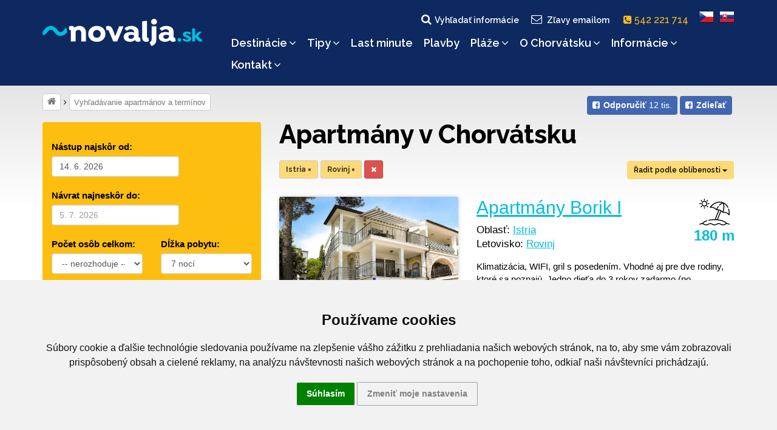

--- FILE ---
content_type: text/html; charset=UTF-8
request_url: https://www.novalja.sk/chorvatsko/vyhledane-apartmany/?date_from=15.+06.+2024&region=4693&resort=3055&rst=true
body_size: 10486
content:
<!DOCTYPE html>
<html lang="sk">
<head>
    <meta charset="utf-8"/>
    <meta name="viewport" content="width=device-width, initial-scale=1"/>
    <meta name="description" content=""/>
    <meta name="author" content="Cestovní kancelář Novalja s.r.o."/>
    <meta name="publisher" content=""/>
    <meta name="keywords" content="Chorvátsko, dovolenka Chorvátsko, dovolenky Chorvátsko, Chorvátsko dovolenka, Chorvatsko, dovolenky Chorvatsko"/>
    <meta name="robots" content="index,follow,snippet,archive"/>
    <meta name="geo.country" content="CZ"/>
    <meta name="google-site-verification" content="Ki3XSiWJMWW7B4c-M8OHra_NmwCavQvIf9wT5JmLMJ4"/>
    <meta property="og:site_name" content="www.novalja.sk"/>
    <meta property="og:title" content="Vyhľadávanie apartmánov a termínov - Dovolenka Chorvátsko"/>
    <meta property="og:url" content="https://www.novalja.sk/chorvatsko/vyhledane-apartmany/"/>
    <meta property="og:image" content="https://www.novalja.sk/data/images/0515/img25726.jpg"/>
    <meta property="og:description" content=""/>
    <link rel="shortcut icon" href="/favicon.ico">
    <link rel="manifest" href="/assets/icons/manifest.json">
    <meta name="mobile-web-app-capable" content="yes">
    <meta name="theme-color" content="#fff">
    <meta name="application-name">
    <link rel="apple-touch-icon" sizes="57x57" href="/assets/icons/apple-touch-icon-57x57.png">
    <link rel="apple-touch-icon" sizes="60x60" href="/assets/icons/apple-touch-icon-60x60.png">
    <link rel="apple-touch-icon" sizes="72x72" href="/assets/icons/apple-touch-icon-72x72.png">
    <link rel="apple-touch-icon" sizes="76x76" href="/assets/icons/apple-touch-icon-76x76.png">
    <link rel="apple-touch-icon" sizes="114x114" href="/assets/icons/apple-touch-icon-114x114.png">
    <link rel="apple-touch-icon" sizes="120x120" href="/assets/icons/apple-touch-icon-120x120.png">
    <link rel="apple-touch-icon" sizes="144x144" href="/assets/icons/apple-touch-icon-144x144.png">
    <link rel="apple-touch-icon" sizes="152x152" href="/assets/icons/apple-touch-icon-152x152.png">
    <link rel="apple-touch-icon" sizes="167x167" href="/assets/icons/apple-touch-icon-167x167.png">
    <link rel="apple-touch-icon" sizes="180x180" href="/assets/icons/apple-touch-icon-180x180.png">
    <link rel="apple-touch-icon" sizes="1024x1024" href="/assets/icons/apple-touch-icon-1024x1024.png">
    <meta name="apple-mobile-web-app-capable" content="yes">
    <meta name="apple-mobile-web-app-status-bar-style" content="black-translucent">
    <meta name="apple-mobile-web-app-title">
    <link rel="icon" type="image/png" sizes="228x228" href="/assets/icons/coast-228x228.png">
    <link rel="yandex-tableau-widget" href="/assets/icons/yandex-browser-manifest.json">
    
    <title>Vyhľadávanie apartmánov a termínov - Dovolenka Chorvátsko</title>
    <link rel="alternate" type="application/rss+xml" title="RSS Feed novalja.cz | Last Minute" href="https://www.novalja.sk/chorvatsko/last-minute-chorvatsko/?rss=feed" />
    <link rel="canonical" href="https://www.novalja.sk/chorvatsko/vyhledane-apartmany/"/>
    
    <link rel="preconnect" href="https://fonts.googleapis.com">
    <link rel="preconnect" href="https://fonts.gstatic.com" crossorigin>
    <link href="https://fonts.googleapis.com/css2?family=Raleway:wght@500..800&display=swap" rel="stylesheet">
    <link rel="stylesheet" href="/assets/css/style.css?260108162900"/>
    
    <script> var onloadfcs = [];var dataLayer = dataLayer || [];</script>
    <!-- CC-CK -->
<script type="application/javascript">
    window.dataLayer = window.dataLayer || [];

    function gtag() {
        dataLayer.push(arguments);
    }

    gtag('consent', 'update', {
        'ad_storage': 'denied',
        'ad_user_data': 'denied',
        'ad_personalization': 'denied',
        'analytics_storage': 'denied',
        'functionality_storage': 'denied',
    });


</script>
<!-- end of CC-CK-->


<noscript>ePrivacy and GPDR Cookie Consent by <a href="https://www.TermsFeed.com/" rel="nofollow">TermsFeed
    Generator</a></noscript>
<!-- End Cookie Consent by TermsFeed (https://www.TermsFeed.com) -->


<!-- Cookie Consent by TermsFeed (https://www.TermsFeed.com) -->
<script type="text/javascript" src="https://www.termsfeed.com/public/cookie-consent/4.0.0/cookie-consent.js"
        charset="UTF-8"></script>
<script type="text/javascript" charset="UTF-8">
    document.addEventListener('DOMContentLoaded', function () {
        cookieconsent.run({
            "notice_banner_type": "headline",
            "consent_type": "express",
            "palette": "light",
            "language": "sk",
            "page_load_consent_levels": ["strictly-necessary"],
            "notice_banner_reject_button_hide": true,
            "preferences_center_close_button_hide": true,
            "page_refresh_confirmation_buttons": true,
            "website_name": "novalja.sk",
            "website_privacy_policy_url": "https://www.novalja.cz/chorvatsko/cestovni-kancelar/ochrana-osobnich-udaju/",
            "open_preferences_center_selector": "#btn-cc-references",
        });
        $('.cc-nb-okagree').text('Súhlasím');
    });
</script>




    <!-- Google Tag Manager -->
<script>(function(w,d,s,l,i){w[l]=w[l]||[];w[l].push({'gtm.start':
        new Date().getTime(),event:'gtm.js'});var f=d.getElementsByTagName(s)[0],
    j=d.createElement(s),dl=l!='dataLayer'?'&l='+l:'';j.async=true;j.src=
    'https://www.googletagmanager.com/gtm.js?id='+i+dl;f.parentNode.insertBefore(j,f);
})(window,document,'script','dataLayer','GTM-N7KHWTH');</script>
<!-- End Google Tag Manager -->

    <script> dataLayer.push( { "hretargeting":{ "hrental_pagetype":"searchresults","hrental_id":null,"hrental_category":null},"spagetype":"other","event":"retargetEvent"} ); </script>
    <script>//<![CDATA[
    
    //]]>
    </script>
    
</head>

<body data-lang="sk" data-acc="vyhledane-apartmany" lang="sk" data-usage="" data-view="full">
<!-- Google Tag Manager (noscript) -->
<noscript><iframe src="https://www.googletagmanager.com/ns.html?id=GTM-N7KHWTH"
                  height="0" width="0" style="display:none;visibility:hidden"></iframe></noscript>
<!-- End Google Tag Manager (noscript) -->

<!-- MESSAGE -->

<div class="search-block ">
    <div class="container">
        <div class="row">
            <div class="col-xs-12">
                <form method="get" action="/chorvatsko/vyhledavani/">
                    <fieldset>
                        <h2>Vyhľadať na webe</h2>
                        <input class="text" type="search" name="q" value=""
                               placeholder="Čo hľadáte..." />
                        <input class="submit" type="submit" value="Vyhľadať"/>
                    </fieldset>
                </form>
<!--                <div class="search-tips hidden-sm hidden-xs">-->
<!--                    <strong>Tip:</strong> Jednoduchý výraz nájdem ľahko, napríklad <i>Hvar</i> alebo <i>počasie</i>-->
<!--                </div>-->
                <a href="#" class="search-close">s</a>
            </div>
        </div>
    </div>
</div>



<header>
    <div class="container">
        <div class="row">
            <div class="col-xs-9 col-sm-3 col-md-3">
                <a href="/"><img src="/images/logo-inv-sk.png" class="logo" alt="~novalja.cz"></a>
            </div>

            <div class="col-xs-3 col-sm-3 col-sm-offset-6 col-md-offset-0 col-md-9">

                <div class="main-navigation">
                    <div class="flags text-center clearfix">
                        <a href="" class="search-link"><i class="fa fa-fw fa-search"></i>Vyhľadať informácie</a>
                        <a href="" class="subscribe-link btn-subscribe"><i class="fa fa-fw fa-envelope-o"></i>Zľavy emailom</a>
                        <a href="tel:542221714" class="phone-link"><i class="fa fa-phone-square" aria-hidden="true"></i> 542 221 714 &nbsp;</a>
                        <a href="https://www.novalja.cz/"><span class="flag flag-cs"></span></a>
                        <a href="/"><span class="flag flag-sk"></span></a>
                    </div>
                    <div class="clearfix"></div>
                    <nav id="menu">
                        <ul class="menu">
                            <li class="searchlink visible-xs"><a href="/chorvatsko/vyhledane-apartmany/">Voľné&nbsp;termíny&nbsp;a&nbsp;cena</a></li><li class="homepage"><a href="/">Dovolenka&nbsp;Chorvátsko</a></li><li class="has-submenu">
                <a href="#" data-href="/chorvatsko/letoviska/" class="submenu-opener">Destinácie<i class="fa fa-angle-down"></i></a><ul class="submenu"><li class="menu-show-all"><a href="/chorvatsko/letoviska/">Všetky destinácie »</a></li><li class="ostrov-pag"><a href="/chorvatsko/ostrov-pag/">Ostrov Pag</a></li><li class="istrie"><a href="/chorvatsko/istrie/">Istria</a></li><li class="ostrov-krk"><a href="/chorvatsko/ostrov-krk/">Ostrov Krk</a></li><li class="ostrov-rab"><a href="/chorvatsko/ostrov-rab/">Ostrov Rab</a></li><li class="ostrov-ugljan"><a href="/chorvatsko/ostrov-ugljan/">Ostrov Ugljan</a></li><li class="ostrov-pasman"><a href="/chorvatsko/ostrov-pasman/">Ostrov Pašman</a></li><li class="crikvenicka-riviera"><a href="/chorvatsko/oblasti/crikvenicka-riviera/">Crikvenická riviéra</a></li><li class="zadarska-riviera"><a href="/chorvatsko/zadarska-riviera/">Zadarská riviéra</a></li><li class="sibenicka-riviera"><a href="/chorvatsko/sibenicka-riviera/">Šibenická riviéra</a></li><li class="ostrov-brac"><a href="/chorvatsko/ostrov-brac/">Ostrov Brač</a></li><li class="ostrov-hvar"><a href="/chorvatsko/ostrov-hvar/">Ostrov Hvar</a></li><li class="ostrov-korcula"><a href="/chorvatsko/ostrov-korcula/">Ostrov Korčula</a></li><li class="omisska-riviera"><a href="/chorvatsko/omisska-riviera/">Omišská riviéra</a></li><li class="makarska-riviera"><a href="/chorvatsko/makarska-riviera/">Makarská riviéra</a></li><li class="peljesac"><a href="/chorvatsko/peljesac/">Pelješac</a></li><li class="ostrov-dugi-otok"><a href="/chorvatsko/ostrov-dugi-otok/">Ostrov Dugi otok</a></li><li class="ostrov-murter"><a href="/chorvatsko/ostrov-murter/">Ostrov Murter</a></li><li class="trogirska-riviera"><a href="/chorvatsko/trogirska-riviera/">Trogirská riviéra</a></li><li class="ostrov-cres"><a href="/chorvatsko/ostrov-cres/">Ostrov Cres</a></li><li class="ostrov-losinj"><a href="/chorvatsko/ostrov-losinj/">Ostrov Lošinj</a></li><li class="kastelanska-riviera"><a href="/chorvatsko/kastelanska-riviera/">Kaštelánska riviéra</a></li><li class="splitska-riviera"><a href="/chorvatsko/splitska-riviera/">Splitská riviéra</a></li><li class="ostrov-iz"><a href="/chorvatsko/oblasti/ostrov-iz/">Ostrov Iž</a></li><li class="ostrov-vis"><a href="/chorvatsko/ostrov-vis/">Ostrov Vis</a></li><li class="ostrov-solta"><a href="/chorvatsko/ostrov-solta/">Ostrov Šolta</a></li></ul></li><li class="has-submenu">
                <a href="#" data-href="/chorvatsko/tipy/" class="submenu-opener">Tipy<i class="fa fa-angle-down"></i></a><ul class="submenu"><li class="menu-show-all"><a href="/chorvatsko/tipy/">Všetky tipy »</a></li><li class="novinky-2026"><a href="/chorvatsko/tipy/novinky-2026/">Novinky 2026</a></li><li class="lokalita-dovolena-chorvatsko-autobusem"><a href="/chorvatsko/tipy/lokalita-dovolena-chorvatsko-autobusem/">Chorvátsko autobusom</a></li><li class="penziony"><a href="/chorvatsko/tipy/penziony/">Ubytovanie so stravou</a></li><li class="chorvatsko-ubytovani-primo-u-more"><a href="/chorvatsko/tipy/chorvatsko-ubytovani-primo-u-more/">Ubytovanie priamo pri mori</a></li><li class="ubytovani-u-pisecne-plaze"><a href="/chorvatsko/tipy/ubytovani-u-pisecne-plaze/">Ubytovanie pri piesočnej pláži</a></li><li class="chorvatsko-ubytovani-s-aquaparkem"><a href="/chorvatsko/tipy/chorvatsko-ubytovani-s-aquaparkem/">Ubytovanie s aquaparkom</a></li><li class="ubytovani-s-bazenem"><a href="/chorvatsko/tipy/ubytovani-s-bazenem/">Ubytovanie s bazénom</a></li><li class="chorvatsko-ubytovani-animacni-programy"><a href="/chorvatsko/tipy/chorvatsko-ubytovani-animacni-programy/">Ubytovanie s animačnými programami</a></li><li class="chorvatsko-se-psem"><a href="/chorvatsko/tipy/chorvatsko-se-psem/">Dovolenka so psom</a></li><li class="robinzonady"><a href="/chorvatsko/tipy/robinzonady/">Robinzonády</a></li><li class="mobilhome"><a href="/chorvatsko/tipy/mobilhome/">Mobilhome</a></li><li class="prazdninove-domy-v-chorvatsku"><a href="/chorvatsko/tipy/prazdninove-domy-v-chorvatsku/">Dovolenkové domy</a></li><li class="dovolena-s-detmi"><a href="/chorvatsko/tipy/dovolena-s-detmi/">Dovolenka s deťmi</a></li><li class="windsurfing-chorvatsko"><a href="/chorvatsko/tipy/windsurfing-chorvatsko/">Windsurfing Chorvátsko</a></li><li class="ubytovani-pro-skupiny-rodin"><a href="/chorvatsko/tipy/ubytovani-pro-skupiny-rodin/">Ubytovanie pre skupiny rodín</a></li><li class="dovolena-pro-mlade"><a href="/chorvatsko/tipy/dovolena-pro-mlade/">Dovolenka pre mladých</a></li><li class="dovolena-pro-dva"><a href="/chorvatsko/tipy/dovolena-pro-dva/">Dovolenka pre dvoch</a></li><li class="fkk-chorvatsko"><a href="/chorvatsko/tipy/fkk-chorvatsko/">Dovolenka pri FKK pláži</a></li><li class="dovolena-pro-vozickare"><a href="/chorvatsko/tipy/dovolena-pro-vozickare/">Ubytovanie pre vozíčkarov</a></li><li class="hotely"><a href="/chorvatsko/tipy/hotely/">Hotely</a></li><li class="dovolena-na-lodi"><a href="https://www.novalja-plavby.sk/">Dovolenka na lodi</a></li><li class="letecke-fotografie"><a href="/chorvatsko/tipy/letecke-fotografie/">Kam do Chorvátska</a></li></ul></li><li class="last-minute-chorvatsko"><a href="/chorvatsko/last-minute-chorvatsko/">Last&nbsp;minute</a></li><li class="plavby"><a href="/chorvatsko/plavby/">Plavby</a></li><li class="has-submenu">
                <a href="#" data-href="/chorvatsko/plaze/" class="submenu-opener">Pláže<i class="fa fa-angle-down"></i></a><ul class="submenu"><li class="menu-show-all"><a href="/chorvatsko/plaze/">Všetky pláže »</a></li><li class="pisecne-plaze"><a href="/chorvatsko/plaze/pisecne-plaze/">Piesočné pláže pre deti</a></li><li class="nuda-plaze"><a href="/chorvatsko/plaze/nuda-plaze/">Nuda pláže</a></li><li class="plaze-ostrov-pag"><a href="/chorvatsko/plaze/plaze-ostrov-pag/">Pláže ostrova Pag</a></li><li class="plaze-ostrov-krk"><a href="/chorvatsko/plaze/plaze-ostrov-krk/">Pláže ostrova Krk</a></li><li class="plaze-ostrov-rab"><a href="/chorvatsko/plaze/plaze-ostrov-rab/">Pláže ostrova Rab</a></li><li class="plaze-ostrov-ugljan"><a href="/chorvatsko/plaze/plaze-ostrov-ugljan/">Pláže ostrova Ugljan</a></li><li class="plaze-ostrov-pasman"><a href="/chorvatsko/plaze/plaze-ostrov-pasman/">Pláže ostrova Pašman</a></li><li class="plaze-ostrov-dugi-otok"><a href="/chorvatsko/plaze/plaze-ostrov-dugi-otok/">Pláže ostrova Dugi otok</a></li><li class="plaze-ostrov-murter"><a href="/chorvatsko/plaze/plaze-ostrov-murter/">Pláže ostrova Murter</a></li><li class="plaze-ostrov-brac"><a href="/chorvatsko/plaze/plaze-ostrov-brac/">Pláže ostrova Brač</a></li><li class="plaze-ostrov-solta"><a href="/chorvatsko/plaze/plaze-ostrov-solta/">Pláže ostrova Šolta</a></li><li class="plaze-ostrov-hvar"><a href="/chorvatsko/plaze/plaze-ostrov-hvar/">Pláže ostrova Hvar</a></li><li class="plaze-ostrov-scedro"><a href="/chorvatsko/plaze/plaze-ostrov-scedro/">Pláže ostrova Ščedro</a></li><li class="plaze-ostrov-korcula"><a href="/chorvatsko/plaze/plaze-ostrov-korcula/">Pláže ostrova Korčula</a></li><li class="plaze-ostrov-vis"><a href="/chorvatsko/plaze/plaze-ostrov-vis/">Pláže ostrova Vis</a></li><li class="plaze-istrie"><a href="/chorvatsko/plaze/plaze-istrie/">Pláže Istrie</a></li><li class="plaze-zadarska-riviera"><a href="/chorvatsko/plaze/plaze-zadarska-riviera/">Pláže Zadarskej riviéry</a></li><li class="plaze-trogirska-riviera"><a href="/chorvatsko/plaze/plaze-trogirska-riviera/">Pláže Trogirskej riviéry</a></li><li class="plaze-sibenicka-riviera"><a href="/chorvatsko/plaze/plaze-sibenicka-riviera/">Pláže Šibenickej riviéry</a></li><li class="plaze-kastelanska-riviera"><a href="/chorvatsko/plaze/plaze-kastelanska-riviera/">Pláže Kaštelánskej riviéry</a></li><li class="plaze-splitska-riviera"><a href="/chorvatsko/plaze/plaze-splitska-riviera/">Pláže Splitskej riviéry</a></li><li class="plaze-omisska-riviera"><a href="/chorvatsko/plaze/plaze-omisska-riviera/">Pláže Omišskej riviéry</a></li><li class="plaze-makarska-riviera"><a href="/chorvatsko/plaze/plaze-makarska-riviera/">Pláže Makarskej riviéry</a></li><li class="plaze-crikvenicka-riviera"><a href="/chorvatsko/plaze/plaze-crikvenicka-riviera/">Pláže Crikvenickej riviéry</a></li><li class="plaze-peljesac"><a href="/chorvatsko/plaze/plaze-peljesac/">Pláže poloostrova Pelješac</a></li></ul></li><li class="has-submenu">
                <a href="#" data-href="/chorvatsko/vylety-priroda/" class="submenu-opener">O&nbsp;Chorvátsku<i class="fa fa-angle-down"></i></a><ul class="submenu"><li class="menu-show-all"><a href="/chorvatsko/vylety-priroda/">Všetko o Chorvátsku »</a></li><li class="ubytovani-chorvatsko"><a href="https://www.novalja.sk/chorvatsko/letoviska/">Ubytovanie Chorvátsko</a></li><li class="ostrovy-chorvatska"><a href="/chorvatsko/vylety-priroda/ostrovy-chorvatska/">Ostrovy Chorvátska</a></li><li class="chorvatska-pevnina"><a href="/chorvatsko/vylety-priroda/chorvatska-pevnina/">Pevnina</a></li><li class="videa-chorvatsko"><a href="/chorvatsko/vylety-priroda/videa-chorvatsko/">Videá z Chorvátska</a></li><li class="vylety-chorvatsko"><a href="/chorvatsko/vylety-priroda/vylety-chorvatsko/">Výlety po Chorvátsku</a></li><li class="narodni-parky"><a href="/chorvatsko/vylety-priroda/narodni-parky/">Národné parky</a></li><li class="priroda-chorvatsko"><a href="/chorvatsko/vylety-priroda/priroda-chorvatsko/">Príroda Chorvátska</a></li><li class="zajimavosti"><a href="/chorvatsko/vylety-priroda/zajimavosti/">Zaujímavosti</a></li><li class="unesco"><a href="/chorvatsko/vylety-priroda/unesco/">UNESCO</a></li><li class="sport"><a href="/chorvatsko/vylety-priroda/sport/">Šport</a></li><li class="kultura-a-zabava"><a href="/chorvatsko/vylety-priroda/kultura-a-zabava/">Kultúra a zábava</a></li><li class="historie"><a href="/chorvatsko/vylety-priroda/historie/">História Chorvátska</a></li><li class="geografie-chorvatska"><a href="/chorvatsko/vylety-priroda/geografie-chorvatska/">Geografia Chorvátska</a></li><li class="chorvatsko-2026"><a href="/chorvatsko-2026">Chorvátsko 2026</a></li><li class="o-dovolene"><a href="/chorvatsko/vylety-priroda/o-dovolene/">O dovolenke</a></li><li class="chorvatsko-mapa"><a href="https://www.novalja.sk/chorvatsko/informace-chorvatsko/informace-pro-motoristy/mapy-chorvatska/">Mapa Chorvátska</a></li><li class="panoramaticke-lety"><a href="/chorvatsko/vylety-priroda/panoramaticke-lety/">Panoramatické lety</a></li></ul></li><li class="has-submenu">
                <a href="#" data-href="/chorvatsko/informace-chorvatsko/" class="submenu-opener">Informácie<i class="fa fa-angle-down"></i></a><ul class="submenu"><li class="menu-show-all"><a href="/chorvatsko/informace-chorvatsko/">Všetky informácie »</a></li><li class="informace-pro-motoristy"><a href="/chorvatsko/informace-chorvatsko/informace-pro-motoristy/">Informácie na cestu</a></li><li class="informace-pro-pobyt"><a href="/chorvatsko/informace-chorvatsko/informace-pro-pobyt/">Informácie pre pobyt</a></li><li class="cestovni-pojisteni"><a href="/chorvatsko/informace-chorvatsko/cestovni-pojisteni/">Cestovné poistenie</a></li><li class="benefity"><a href="/chorvatsko/informace-chorvatsko/benefity/">Benefity</a></li><li class="aktualni-pocasi"><a href="/chorvatsko/informace-chorvatsko/aktualni-pocasi/">Počasie Chorvátsko</a></li></ul></li><li class="has-submenu">
                <a href="#" data-href="/chorvatsko/cestovni-kancelar/" class="submenu-opener">Kontakt<i class="fa fa-angle-down"></i></a><ul class="submenu"><li class="kontakt"><a href="/chorvatsko/cestovni-kancelar/">Kontaktné údaje</a></li><li class="o-nas"><a href="/chorvatsko/cestovni-kancelar/o-nas/">O nás</a></li><li class="vseobecne-podminky"><a href="/chorvatsko/cestovni-kancelar/vseobecne-podminky/">Všeobecné podmienky</a></li><li class="vseobecne-podminky-pro-plavby"><a href="/chorvatsko/cestovni-kancelar/vseobecne-podminky-pro-plavby/">Všeobecné podmienky pre plavby</a></li><li class="ochrana-osobnich-udaju"><a href="/chorvatsko/cestovni-kancelar/ochrana-osobnich-udaju/">Ochrana osobných údajov</a></li><li class="koncese-pojistka"><a href="/chorvatsko/cestovni-kancelar/koncese-pojistka/">Koncesie, poistka</a></li><li class="newsletter-registrace"><a href="/chorvatsko/cestovni-kancelar/newsletter-registrace/">Newsletter</a></li></ul></li>
                        </ul>
                        <div class="clearfix"></div>
                    </nav>
                </div><!-- /main-navigation-content -->

                <!-- Mobile menu close behavior -->
                <a href="" class="mobile-menu-close"></a>

                <div class="mobile-menu-content">
                    <a href="" class="mobile-menu-open"><i class="fa fa-bars"></i><span>menu</span></a>
                </div>

            </div><!-- /col -->
        </div>
    </div>
</header>






<main>
    <!-- BEGIN crumbnav_share_box -->
    <div class="container">
        <div class="row">
            <div class="col-md-12">
                <div class="sec-navigation"><div class="fb-like-box">
    <div class="btn-group-sm">
        <a class="btn-fb" data-type="like" href="https://www.facebook.com/ck.novalja/" target="_blank"><span class="fa fa-facebook-square"><span><strong>Odporučiť</strong> 12 tis.</span></span></a>
        <a class="btn-fb" data-type="share" href="https://www.facebook.com/sharer/sharer.php?u=https%3A%2F%2Fwww.novalja.sk%2Fchorvatsko%2Fvyhledane-apartmany%2F&amp;src=sdkpreparse"><span class="fa fa-facebook-square"><span><strong>Zdieľať</strong></span></span></a>
    </div>
</div>
  <span> <a class="home-svg" title="Úvodní strana" href="/"><i class="fa fa-home"></i></a></span><span> <a  title="Vyhľadávanie apartmánov a termínov" href="/chorvatsko/vyhledane-apartmany/">Vyhľadávanie apartmánov a termínov</a></span></div><!-- /sec-navigation-->
            </div>
        </div>
    </div>
    <!-- END crumbnav_share_box -->

    <div class="container">
        <div class="sticky-box"></div>
        <div class="sticky-header ">
            <div class=""></div>

            

            
        </div>
    </div>

    

    <div class="container">
        <div class="row">
            <div class="col-xs-12 col-sm-12 col-md-12 content-parent">
                <span id="ID4736"></span><div class="row">

    <!-- LEFT SIDE / FORM -->
    <div class="col-xs-12 col-sm-12 col-md-4">
        <script type="application/javascript">

    onloadfcs.push(function () {

        const currentParameters = '{"date_from":"14. 06. 2026","date_days":7,"region":[4693],"resort":3055,"order":"recommend" }';
        SearchSelector.init({
            add_default_days: parseInt('21'),
            lang: {
                more_info: 'Popis ubytovania',
                reservation: 'Rezervovať',
                next_hostel: 'Ďalší dom',
                prev_hostel: 'Predchádzajúci'
            },
            params: JSON.parse(currentParameters),
            offer_id: parseInt(''),
            validate_type: true
        });

        SearchSelector.getList();
    });

</script>

<div class=" ">
<form action="" data-form-url="" class="search-selector">
    <div class="yellowform">
        <div class="row">
            <div class="form-content">
                <div class="col-xs-6 col-sm-4 col-md-8">
                    <div class="form-group">
                        <label for="datepicker-start" class="control-label">
                            <strong>Nástup najskôr od:</strong>
                        </label>
                        <input id="datepicker-start" name="date_from" autocomplete="off"
                               data-date="2026-06-14" value="14. 6. 2026" min="2026-04-01" max="2026-11-02"
                               class="form-control input-datepicker datepicker-submit"/>
                    </div>
                </div>
                <div class="col-xs-6 col-sm-4 col-md-8">
                    <div class="form-group">
                        <label for="datepicker-end" class="control-label">
                            <strong>Návrat najneskôr do:</strong>
                        </label>
                        <input id="datepicker-end" name="date_end" autocomplete="off"
                               data-date="2026-07-05" value="" min="2026-04-01" max="2026-11-02"
                               class="form-control input-datepicker datepicker-submit"
                               placeholder="5. 7. 2026"/>
                    </div>
                </div>
                <div class="col-xs-12">
                    <div class="row">
                        <div class="col-xs-6">
                            <div class="form-group">
                                <label for="select-person_count" class="control-label">
                                    <strong>Počet osôb celkom:</strong>
                                </label>
                                <select class="form-control search-value" id="select-person_count" name="person_count"><option value="0">-- nerozhoduje --</option><option value="2">2 osoby</option>
<option value="3">3 osoby</option>
<option value="4">4 osoby</option>
<option value="5">5 osôb</option>
<option value="6">6 osôb</option>
<option value="7">7 osôb</option>
<option value="8">8 osôb</option>
<option value="9">9 osôb</option>
<option value="10">10 osôb</option>
<option value="11">11 osôb</option></select>
                            </div>
                        </div>
                        <div class="col-xs-6">
                            <div class="form-group">
                                <label for="select-date_days" class="control-label">
                                    <strong>Dĺžka pobytu:</strong>
                                </label>
                                <select class="form-control search-value" id="select-date_days" name="date_days"><option value="4">4 noci a méně</option>
<option value="5">5 nocí</option>
<option value="6">6 nocí</option>
<option value="7" selected="selected">7 nocí</option>
<option value="8">8 nocí</option>
<option value="9">9 nocí</option>
<option value="10">10 nocí</option>
<option value="11">11 nocí</option>
<option value="12">12 nocí</option>
<option value="13">13 nocí</option>
<option value="14">14 nocí</option></select>
                            </div>
                        </div>
                    </div>
                </div>
            </div>
        </div>
    </div>

    <div class="search_opener visible-xs visible-sm">
        <button type="button" class="btn btn-toggle-target toggle-other-params" data-toggle=".search-other-params"
                data-class="hidden-xs hidden-sm">
            <i class="fa fa-search"></i> Ďalšie parametre <i class="fa fa-chevron-down"></i>
        </button>
    </div>

    <div class="yellowform hidden-form search-other-params mb-0">
        <div class="row">
            <div class="form-content">
                <div class="col-xs-12 col-sm-6 col-md-12">
                    <div class="form-group">
                        <label for="select-region" class="control-label">
                            <strong>Oblasť:</strong>
                        </label>
                        <div class="input-group">
                            <select name="region" id="select-region" class="form-control search-value"
                                    data-choose-region="4693">
                                <option value="">-- nerozhoduje --</option><option value="-1">-- zvolené oblasti --</option><optgroup label="Najžiadanejšie ostrovy"><option value="4685">Ostrov Pag</option>
<option value="4686">Ostrov Krk</option>
<option value="4687">Ostrov Rab</option>
<option value="6560">Ostrov Ugljan</option>
<option value="5445">Ostrov Pašman</option>
<option value="4689">Ostrov Brač</option>
<option value="4688">Ostrov Hvar</option>
<option value="4692">Ostrov Korčula</option>
<option value="4697">Ostrov Murter</option></optgroup><optgroup label="Najžiadanejšie riviéry"><option value="4693" selected="selected">Istria</option>
<option value="7257">Crikvenická riviéra</option>
<option value="4695">Zadarská riviéra</option>
<option value="4696">Šibenická riviéra</option>
<option value="4684">Omišská riviéra</option>
<option value="4681">Makarská riviéra</option></optgroup><optgroup label="Ďalšie navštevované oblasti"><option value="4691">Pelješac</option>
<option value="5462">Ostrov Dugi otok</option>
<option value="5918">Trogirská riviéra</option>
<option value="8982">Ostrov Cres</option>
<option value="9185">Ostrov Lošinj</option>
<option value="5463">Kaštelánska riviéra</option>
<option value="5468">Splitská riviéra</option>
<option value="8863">Ostrov Iž</option>
<option value="7017">Ostrov Vis</option>
<option value="4690">Ostrov Šolta</option></optgroup>
                            </select>
                            <span class="input-group-addon btn-choose-region">Více oblastí <i
                                    class="fa fa-chevron-right"></i></span>
                        </div>
                    </div>
                </div>
                <div id="choose-region" class="hidden">
                    <div class="col-xs-12 region">
                        <div class="panel-heading region-header">
                            <a href="#" class="btn-choose-region-close"><span class="fa fa-close"></span></a>
                            <h5>
                                <span>Oblasti</span>
                            </h5>
                        </div>
                        <div class="panel-body">
                            
                            <div class="col-lg-4 col-md-6 col-sm-4 col-xs-12"><label><input type="checkbox" value="4685"
                                                                          /> Ostrov Pag</label>
                            </div>
                            
                            <div class="col-lg-4 col-md-6 col-sm-4 col-xs-12"><label><input type="checkbox" value="4686"
                                                                          /> Ostrov Krk</label>
                            </div>
                            
                            <div class="col-lg-4 col-md-6 col-sm-4 col-xs-12"><label><input type="checkbox" value="4687"
                                                                          /> Ostrov Rab</label>
                            </div>
                            
                            <div class="col-lg-4 col-md-6 col-sm-4 col-xs-12"><label><input type="checkbox" value="6560"
                                                                          /> Ostrov Ugljan</label>
                            </div>
                            
                            <div class="col-lg-4 col-md-6 col-sm-4 col-xs-12"><label><input type="checkbox" value="5445"
                                                                          /> Ostrov Pašman</label>
                            </div>
                            
                            <div class="col-lg-4 col-md-6 col-sm-4 col-xs-12"><label><input type="checkbox" value="4689"
                                                                          /> Ostrov Brač</label>
                            </div>
                            
                            <div class="col-lg-4 col-md-6 col-sm-4 col-xs-12"><label><input type="checkbox" value="4688"
                                                                          /> Ostrov Hvar</label>
                            </div>
                            
                            <div class="col-lg-4 col-md-6 col-sm-4 col-xs-12"><label><input type="checkbox" value="4692"
                                                                          /> Ostrov Korčula</label>
                            </div>
                            
                            <div class="col-lg-4 col-md-6 col-sm-4 col-xs-12"><label><input type="checkbox" value="4697"
                                                                          /> Ostrov Murter</label>
                            </div>
                            
                            <div class="col-lg-4 col-md-6 col-sm-4 col-xs-12"><label><input type="checkbox" value="4693"
                                                                          checked/> Istria</label>
                            </div>
                            
                            <div class="col-lg-4 col-md-6 col-sm-4 col-xs-12"><label><input type="checkbox" value="7257"
                                                                          /> Crikvenická riviéra</label>
                            </div>
                            
                            <div class="col-lg-4 col-md-6 col-sm-4 col-xs-12"><label><input type="checkbox" value="4695"
                                                                          /> Zadarská riviéra</label>
                            </div>
                            
                            <div class="col-lg-4 col-md-6 col-sm-4 col-xs-12"><label><input type="checkbox" value="4696"
                                                                          /> Šibenická riviéra</label>
                            </div>
                            
                            <div class="col-lg-4 col-md-6 col-sm-4 col-xs-12"><label><input type="checkbox" value="4684"
                                                                          /> Omišská riviéra</label>
                            </div>
                            
                            <div class="col-lg-4 col-md-6 col-sm-4 col-xs-12"><label><input type="checkbox" value="4681"
                                                                          /> Makarská riviéra</label>
                            </div>
                            
                            <div class="col-lg-4 col-md-6 col-sm-4 col-xs-12"><label><input type="checkbox" value="4691"
                                                                          /> Pelješac</label>
                            </div>
                            
                            <div class="col-lg-4 col-md-6 col-sm-4 col-xs-12"><label><input type="checkbox" value="5462"
                                                                          /> Ostrov Dugi otok</label>
                            </div>
                            
                            <div class="col-lg-4 col-md-6 col-sm-4 col-xs-12"><label><input type="checkbox" value="5918"
                                                                          /> Trogirská riviéra</label>
                            </div>
                            
                            <div class="col-lg-4 col-md-6 col-sm-4 col-xs-12"><label><input type="checkbox" value="8982"
                                                                          /> Ostrov Cres</label>
                            </div>
                            
                            <div class="col-lg-4 col-md-6 col-sm-4 col-xs-12"><label><input type="checkbox" value="9185"
                                                                          /> Ostrov Lošinj</label>
                            </div>
                            
                            <div class="col-lg-4 col-md-6 col-sm-4 col-xs-12"><label><input type="checkbox" value="5463"
                                                                          /> Kaštelánska riviéra</label>
                            </div>
                            
                            <div class="col-lg-4 col-md-6 col-sm-4 col-xs-12"><label><input type="checkbox" value="5468"
                                                                          /> Splitská riviéra</label>
                            </div>
                            
                            <div class="col-lg-4 col-md-6 col-sm-4 col-xs-12"><label><input type="checkbox" value="8863"
                                                                          /> Ostrov Iž</label>
                            </div>
                            
                            <div class="col-lg-4 col-md-6 col-sm-4 col-xs-12"><label><input type="checkbox" value="7017"
                                                                          /> Ostrov Vis</label>
                            </div>
                            
                            <div class="col-lg-4 col-md-6 col-sm-4 col-xs-12"><label><input type="checkbox" value="4690"
                                                                          /> Ostrov Šolta</label>
                            </div>
                            
                        </div>
                        <div class="text-center panel-body">
                            <button class="btn btn-sm btn-info btn-choose-region-set">Zvolit</button>
                        </div>
                    </div>
                </div>
                <div class="col-xs-12 col-sm-6 col-md-12">
                    <div class="form-group">
                        <label for="select-resort" class="control-label">
                            <strong>Letovisko:</strong>
                        </label>
                        <select name="resort" id="select-resort" class="form-control search-value">
                            <option value="">-- nerozhoduje --</option><optgroup label="Istria"><option value="1182">Banjole</option>
<option value="6591">Fažana</option>
<option value="8914">Medulin</option>
<option value="7199">Moščenička Draga</option>
<option value="3042">Novigrad, Istria</option>
<option value="8948">Poreč</option>
<option value="8569">Pula</option>
<option value="8602">Rabac</option>
<option value="3055" selected="selected">Rovinj</option>
<option value="8937">Zambratija</option></optgroup>
                        </select>
                    </div>
                </div>
<!--                <div class="col-xs-12 col-sm-4 col-md-12">-->
<!--                    <div class="form-group">-->
<!--                        -->
<!--                    </div>-->
<!--                </div>-->
<!--                <div class="col-xs-12 col-sm-4 col-md-12">-->
<!--                    <div class="form-group">-->
<!--                        -->
<!--                    </div>-->
<!--                </div>-->
                <div class="col-xs-12 col-sm-4 col-md-12">
                    <div class="btn-toggle-target" data-toggle="#roomOptions" data-class="hidden-xs">
                        <span class="pull-right"> <i class="fa fa-chevron-down"></i></span>
                        <strong>Počet spální</strong>
                    </div>
                    <div class="form-group hidden-xs" id="roomOptions">
                        <div class="edit-checkbox search-checkbox"><label>
            <input id="i47" type="checkbox" value="47" name="rooms" class="search-value"  data-param-type="array" /> 1 spálňa</label></div><div class="edit-checkbox search-checkbox"><label>
            <input id="i48" type="checkbox" value="48" name="rooms" class="search-value"  data-param-type="array" /> 2 spálne</label></div><div class="edit-checkbox search-checkbox"><label>
            <input id="i49" type="checkbox" value="49" name="rooms" class="search-value"  data-param-type="array" /> 3 spálne</label></div><div class="edit-checkbox search-checkbox"><label>
            <input id="i50" type="checkbox" value="50" name="rooms" class="search-value"  data-param-type="array" /> 4 spálne</label></div><div class="edit-checkbox search-checkbox"><label>
            <input id="i51" type="checkbox" value="51" name="rooms" class="search-value"  data-param-type="array" /> 5 spální</label></div><div class="edit-checkbox search-checkbox"><label>
            <input id="i65" type="checkbox" value="65" name="rooms" class="search-value"  data-param-type="array" /> štúdio</label></div><div class="edit-checkbox search-checkbox"><label>
            <input id="i66" type="checkbox" value="66" name="rooms" class="search-value"  data-param-type="array" /> samostatná izba</label></div>
                    </div>
                </div>
                <div class="col-xs-12 col-sm-4 col-md-12">
                    <div class="btn-toggle-target" data-toggle="#beachOptions" data-class="hidden-xs">
                        <span class="pull-right"> <i class="fa fa-chevron-down"></i></span>
                        <strong>Vzdialenosť od pláže</strong>
                    </div>
                    <div class="form-group hidden-xs" id="beachOptions">
                        <div class="edit-checkbox search-checkbox"><label>
            <input type="radio" id="i0" value="0" name="distance" class="search-value"  checked="checked" data-param-type="value" /> nerozhoduje</label></div><div class="edit-checkbox search-checkbox"><label>
            <input type="radio" id="i30" value="30" name="distance" class="search-value"  data-param-type="value" />  &lt; 30 metrov</label></div><div class="edit-checkbox search-checkbox"><label>
            <input type="radio" id="i80" value="80" name="distance" class="search-value"  data-param-type="value" />  &lt; 80 metrov</label></div><div class="edit-checkbox search-checkbox"><label>
            <input type="radio" id="i150" value="150" name="distance" class="search-value"  data-param-type="value" />  &lt; 150 metrov</label></div><div class="edit-checkbox search-checkbox"><label>
            <input type="radio" id="i300" value="300" name="distance" class="search-value"  data-param-type="value" />  &lt; 300 metrov</label></div>
                    </div>
                </div>
                <div class="col-xs-12 col-sm-4 col-md-12">
                    <div class="btn-toggle-target" data-toggle="#otherOptions" data-class="hidden-xs">
                        <span class="pull-right"> <i class="fa fa-chevron-down"></i></span>
                        <strong>Ďalšie parametre</strong>
                    </div>
                    <div class="form-group hidden-xs" id="otherOptions">
                        <div class="edit-checkbox search-checkbox"><label>
            <input id="i194" type="checkbox" value="194" name="beach_type" class="search-value"  data-param-type="array" /> Piesočné pláže</label></div><div class="edit-checkbox search-checkbox"><label>
            <input id="i4" type="checkbox" value="4" name="category" class="search-value"  data-param-type="array" /> Možnosť stravovania</label></div><div class="edit-checkbox search-checkbox"><label>
            <input id="i193" type="checkbox" value="193" name="category" class="search-value"  data-param-type="array" /> Bazén</label></div><div class="edit-checkbox search-checkbox"><label>
            <input id="i483" type="checkbox" value="483" name="category" class="search-value"  data-param-type="array" /> Aquapark</label></div><div class="edit-checkbox search-checkbox"><label>
            <input id="i482" type="checkbox" value="482" name="category" class="search-value"  data-param-type="array" /> Animační programy</label></div><div class="edit-checkbox search-checkbox"><label>
            <input id="i493" type="checkbox" value="493" name="apm_washing_machine" class="search-value"  data-param-type="value" /> Pračka</label></div><div class="edit-checkbox search-checkbox"><label>
            <input id="i439" type="checkbox" value="439" name="apm_more_sf" class="search-value"  data-param-type="value" /> Viac sociálnych zariadení</label></div><div class="edit-checkbox search-checkbox"><label>
            <input id="i378" type="checkbox" value="378" name="apm_pet_ok" class="search-value"  data-param-type="value" /> Pes</label></div><div class="edit-checkbox search-checkbox"><label>
            <input id="i499" type="checkbox" value="499" name="apm_bus" class="search-value"  data-param-type="value" /> Autobusem</label></div><div class="edit-checkbox search-checkbox"><label>
            <input id="i377" type="checkbox" value="377" name="apm_aircond" class="search-value"  data-param-type="value" /> Klimatizácia</label></div><div class="edit-checkbox search-checkbox"><label>
            <input id="i132" type="checkbox" value="132" name="category" class="search-value"  data-param-type="array" /> Wi-Fi</label></div><div class="edit-checkbox search-checkbox"><label>
            <input id="i494" type="checkbox" value="494" name="category" class="search-value"  data-param-type="array" /> Nabíjení automobilů</label></div><div class="edit-checkbox search-checkbox"><label>
            <input id="i374" type="checkbox" value="374" name="category" class="search-value"  data-param-type="array" /> Pre skupiny rodín</label></div><div class="edit-checkbox search-checkbox"><label>
            <input id="i448" type="checkbox" value="448" name="apm_sea_view" class="search-value"  data-param-type="value" /> Výhled na moře</label></div><div class="edit-checkbox search-checkbox"><label>
            <input id="i385" type="checkbox" value="385" name="last_minute" class="search-value"  data-param-type="value" /> Last Minute</label></div><div class="edit-checkbox search-checkbox"><label>
            <input id="i195" type="checkbox" value="195" name="beach_type" class="search-value"  data-param-type="array" /> FKK pláže</label></div><div class="edit-checkbox search-checkbox"><label>
            <input id="i405" type="checkbox" value="405" name="category" class="search-value"  data-param-type="array" /> Mobilhome</label></div><div class="edit-checkbox search-checkbox"><label>
            <input id="i375" type="checkbox" value="375" name="category" class="search-value"  data-param-type="array" /> Robinzonáda</label></div><div class="edit-checkbox search-checkbox"><label>
            <input id="i376" type="checkbox" value="376" name="category" class="search-value"  data-param-type="array" /> Hotel</label></div><div class="edit-checkbox search-checkbox"><label>
            <input id="i390" type="checkbox" value="390" name="category" class="search-value"  data-param-type="array" /> Úväz pre čln</label></div><div class="edit-checkbox search-checkbox"><label>
            <input id="i384" type="checkbox" value="384" name="apm_accessible" class="search-value"  data-param-type="value" /> Pre vozíčkarov</label></div>
                    </div>
                </div>
                <div class="col-xs-12 col-sm-12 col-md-12 form-info">
                    <p><p>Všetky ubytovania sú s vlastnou dopravou.</p></p>
                </div>
            </div>
        </div>
    </div>

    <div class="yellowform col-xs-12 col-sm-12 col-md-12 mt-0">
        <div class="form-group text-center">
            <button type="submit" class="b-btn btn-form-click">Vyhľadať voľný termín</button>
        </div>
    </div>

</form><!-- /form -->
</div>

        <hr class="hidden-xs hidden-sm" />

        <div>
            
        </div>

    </div><!-- /col -->

    <!-- RIGHT SIDE / APARTMENTS -->
    <div class="col-xs-12 col-sm-12 col-md-8" id="col-results">
        <h1 class="scroll-result hidden-xs hidden-sm">Apartmány v Chorvátsku</h1>
        
        <div class="search-labels">
            <div class="dropdown-default sortable-bar pull-right">
    <div class="btn-group">
        <button type="button" class="btn btn-sm btn-default dropdown-toggle" data-toggle="dropdown"
           aria-haspopup="true"
                aria-expanded="false"><span id="btn-sortable-label">Řadit podle oblíbenosti </span> <span class="caret"></span>
        </button>
        <ul class="dropdown-menu dropdown-menu-right">
            <li><a href="#" class="btn-order-set" data-order="recommend">Řadit podle oblíbenosti </a></li><li><a href="#" class="btn-order-set" data-order="time">Řadit podle data nástupu </a></li><li><a href="#" class="btn-order-set" data-order="discount">Řadit podle slevy </a></li><li><a href="#" class="btn-order-set" data-order="price">Řadit podle ceny </a></li><li><a href="#" class="btn-order-set" data-order="beach">Řadit podle vzdálenosti pláže </a></li>
        </ul>
    </div>
</div>

            <div id="search_labels"></div>
        </div>

        <div id="result_list">
            <div id="results" class="apm-list"></div>
        </div>

    </div><!-- /col -->
</div>

            </div>
            <div class="hidden content-parent content-right">
                
            </div>
        </div>
    </div>

    
    

    <div class="container-fluid last-visited hidden">
    <div class="container">
        <div class="row">
            <div class="col-md-2">
            </div>
            <div class="col-xs-12 col-md-4">
                <div class="spec-item text-center">
                    <a href="/chorvatsko/tipy/darkovy-poukaz/">
                        <img src="/data/images/1346/img67304.jpg" alt="darkovy-poukaz-5000kc-web-sk.jpg"/>
                    </a>
                </div>
            </div>
            <div class="col-xs-12 col-md-4">
                <div class="spec-item">
                    <h4>Premýšľate, čo darovať svojim blízkym na Vianoce?</h4>
                    <p>Darujte im letnú dovolenku v Chorvátsku v podobe vianočného darčekového poukazu. Pripravíme vám
                        poukaz na vybraný pobyt alebo si môžete zakúpiť poukaz na určitú čiastku podľa vášho želania.
                        Poukazy na čiastku môžete uplatniť na akýkoľvek pobyt <strong>do&nbsp;15.&nbsp;9.&nbsp;2024</strong>.
                    </p>
                </div>
            </div>
        </div>
    </div>
</div>

</main>

<footer>
    <div class="pre-footer">
        <div class="container">
            <div class="row">
                <div class="col-xs-12 col-sm-4">
                    <div class="pre-footer-content clearfix">
                        <div class="footer-icon"><i class="fa fa-facebook-square"></i></div>
<div class="footer-text"><b><a target="_blank" href="https://www.facebook.com/ck.novalja/">CK Novalja na FB:</a></b><br>Aktuálne informácie o Chorvátsku, zľavy, fotografie, hodnotenie</div>
                    </div>
                </div>
                <div class="col-xs-12 col-sm-4">
                    <div class="pre-footer-content clearfix">
                        <div class="footer-icon"><i class="fa fa-youtube"></i></div>
<div class="footer-text"><b><a target="_blank" href="https://www.youtube.com/user/NovaljaCK">CK Novalja na Youtube:</a></b><br>Letecké videá Chorvátska</div>
                    </div>
                </div>
                <div class="col-xs-12 col-sm-4">
                    <div class="pre-footer-content clearfix">
                        <div class="footer-icon"><i class="fa fa-envelope-o"></i></div>
<div class="footer-text"><b><a href="#" class="btn-subscribe">Odoberajte zľavy e-mailom</a></b><br>Newsletter s výhodným ubytovaním v Chorvátsku</div>
                    </div>
                </div>
            </div><!-- /row -->
        </div><!-- /container -->
    </div><!-- /pre-footer -->

    <div class="post-footer">
        <div class="container">
            <div class="row">
                <div class="col-md-3">
                    <div class="post-footer-content clearfix">
                        <a href="/chorvatsko/vyhledane-apartmany/">Apartmány v Chorvátsku</a>
<a href="/">Dovolenka Chorvátsko</a>
<a href="/chorvatsko/letoviska/">Ubytovanie Chorvátsko</a>
<a href="/chorvatsko/vyhledane-apartmany/?region=-1&category=405">Mobilhome Chorvátsko</a>
                    </div>
                </div>
                <div class="col-md-3">
                    <div class="post-footer-content clearfix">
                        <a href="/chorvatsko/">Chorvátsko</a>
<a href="/chorvatsko/informace-chorvatsko/informace-pro-motoristy/">Cesta do Chorvátska</a>
<a href="/chorvatsko/vylety-priroda/narodni-parky/">Národné parky Chorvátska</a>
<a href="https://www.aerialcroatia.com/" target="_blank">Letecké fotografie Chorvátska</a>
                    </div>
                </div>
                <div class="col-md-3">
                    <div class="post-footer-content clearfix">
                        <a href="/chorvatsko/cestovni-kancelar/">Kontakt</a>
<a href="/chorvatsko/cestovni-kancelar/o-nas/">O nás</a>
<a href="/chorvatsko/informace-chorvatsko/benefity/">Dovolenka za benefity</a>
                    </div>
                </div>
                <div class="col-md-3">
                    <div class="post-footer-content clearfix">
                        <a href="/chorvatsko/cestovni-kancelar/vseobecne-podminky/">Všeobecné zmluvné podmienky</a>
                    </div>
                </div>
            </div><!-- /row -->
            <div class="row">
                <div class="col-md-8">
                    <div class="post-footer-content clearfix">
                        <div class="post-footer-text">&copy; 2006–2026 Cestovní kancelář Novalja s.r.o., Křížová&nbsp;96/18, 603 00 Brno, tel. +420 542 221 714</div>
                    </div>
                </div>
                <div class="col-md-4">
                    <div class="post-footer-content clearfix">
                      <div class="post-footer-icon"><a href="https://www.novalja.sk/chorvatsko/last-minute-chorvatsko/?rss=feed"><i class="fa fa-rss-square"></i>RSS Last Minute</a></div>
                    </div>
                </div>
            </div><!-- /row -->
        </div><!-- /container -->
    </div><!-- /post-footer -->
</footer>
<script type="application/ld+json">{ "@context":"https:\/\/schema.org","@type":"TravelAgency","name":"Cestovní kancelář Novalja s.r.o.","email":"novalja@novalja.cz","telephone":"+420542221714","address":{ "@type":"PostalAddress","streetAddress":"Křížová 96\/18","addressLocality":"Brno","addressCountry":"Czech Republic"},"image":{ "@type":"ImageObject","url":"https:\/\/www.novalja.cz\/images\/logo-cs.png"},"geo":{ "@type":"GeoCoordinates","latitude":"49.1881308","longitude":"16.5938794"},"openingHours":"Mo,Tu,We,Th,Fr 08:30-17:00"}</script>


<a href="#" class="scrollup"><i class=" fa fa-arrow-up"></i> Hore</a>
<script src="https://cdnjs.cloudflare.com/ajax/libs/jquery/3.6.1/jquery.min.js" integrity="sha512-aVKKRRi/Q/YV+4mjoKBsE4x3H+BkegoM/em46NNlCqNTmUYADjBbeNefNxYV7giUp0VxICtqdrbqU7iVaeZNXA==" crossorigin="anonymous" referrerpolicy="no-referrer"></script>
<script src="https://cdnjs.cloudflare.com/ajax/libs/jquery-cookie/1.4.1/jquery.cookie.min.js" integrity="sha512-3j3VU6WC5rPQB4Ld1jnLV7Kd5xr+cq9avvhwqzbH/taCRNURoeEpoPBK9pDyeukwSxwRPJ8fDgvYXd6SkaZ2TA==" crossorigin="anonymous" referrerpolicy="no-referrer"></script>
<script src="/assets/js/app.js?260108162904"></script>
</body>
</html>


--- FILE ---
content_type: text/plain; charset=UTF-8
request_url: https://www.novalja.sk/chorvatsko/vyhledane-apartmany/?&pk=1769007709049&date_from=14.%206.%202026&date_days=7&region=4693&resort=3055&order=recommend&json=search-main&date_end=&offer_id=
body_size: 3899
content:
{"data":{"url_state":{"date_from":"14. 6. 2026","region":"4693","resort":3055},"date_end":"5. 7. 2026","current_offset":0,"new_offset":20},"html":{"moved_events":"","btn-sortable-label":"\u0158adit podle obl\u00edbenosti ","results":"\n\n\n\n\n\n<div class=\"apart-content spec-apart-content\"><!-- obal pre apartmany -->\n    <!-- BEGIN view_part -->\n    <div class=\"row\">\n        <!-- BEGIN hostel_detail -->\n        <div class=\"col-xs-12 col-sm-4 col-md-5\">\n            <div class=\"spec-apart-img\">\n                <a href=\"\/chorvatsko\/letoviska\/letovisko-rovinj\/apartmany-borik-i\/\"><img data-src=\"\/data\/images\/1436\/thumbs\/img71807.jpg\" alt=\"Apartm\u00e1ny Borik I\"><\/a>\n            <\/div>\n        <\/div>\n        <div class=\"col-xs-12 col-sm-8 col-md-7\">\n            <div class=\"apart-name\">\n                <div class=\"pull-right text-center\">\n                    <img src=\"\/assets\/icons\/sun-umbrella.svg\" alt=\"sun-umbrella.svg\" width=\"50\"\/>\n                    <strong style=\"display: block; font-size: 0.8em\">180 m<\/strong>\n                <\/div>\n                <a href=\"\/chorvatsko\/letoviska\/letovisko-rovinj\/apartmany-borik-i\/\">Apartm\u00e1ny Borik I<\/a>\n            <\/div>\n            <div class=\"apart-location\">\n                <span>Oblas\u0165: <a href=\"\/chorvatsko\/istrie\/\">Istria<\/a><\/span><br\/>\n                <span>Letovisko: <a href=\"\/chorvatsko\/letoviska\/letovisko-rovinj\/\">Rovinj<\/a><\/span>\n            <\/div>\n            <p class=\"hidden-xs\"><div class=\"toggle-desc-short\">\n    <div class=\"show\">\n        <span><span class=\"\">Klimatiz\u00e1cia, WIFI, gril s poseden\u00edm. Vhodn\u00e9 aj pre dve rodiny, ktor\u00e9 sa poznaj\u00fa. Jedno die\u0165a do 3 rokov zadarmo (po predch\u00e1dzaj\u00facom dohovore). Mo\u017enos\u0165 ubytovania so psom za pr\u00edplatok 10 \u20ac\/de\u0148 (nutn\u00e9 dohovori\u0165 vopred).<\/span><\/span>\n        <span class=\"btn-toggle-desc\">\n            <a href=\"#\">Viac...<\/a>\n        <\/span>\n    <\/div>\n    <span class=\"hidden\"><span class=\"\">Klimatiz\u00e1cia, WIFI, gril s poseden\u00edm. Vhodn\u00e9 aj pre dve rodiny, ktor\u00e9 sa poznaj\u00fa. Jedno die\u0165a do 3 rokov zadarmo (po predch\u00e1dzaj\u00facom dohovore). Mo\u017enos\u0165 ubytovania so psom za pr\u00edplatok 10 \u20ac\/de\u0148 (nutn\u00e9 dohovori\u0165 vopred).<\/span><br \/>\r\nApartm\u00e1nov\u00fd dom sa nach\u00e1dza v \u010dasti Rovinje zvanej Borik s najkraj\u0161\u00edmi kamienkov\u00fdmi pl\u00e1\u017eami letoviska, lemovan\u00fdmi star\u00fdm borovicov\u00fdm lesom. Na pl\u00e1\u017e je to od domu Borika I len 180 m. Pl\u00e1\u017ee s\u00fa pri vstupe do mora tvoren\u00e9 miestami ve\u013emi drobn\u00fdmi okruhliakmi, vstup do mora je pozvo\u013en\u00fd. Okolo pl\u00e1\u017ee n\u00e1jdete nieko\u013eko barov a re\u0161taur\u00e1ci\u00ed. Na mori pri pl\u00e1\u017ei je nafukovac\u00ed aquapark. Prenaja\u0165 si tu m\u00f4\u017eete leh\u00e1tka, slne\u010dn\u00edky aj \u010fal\u0161ie \u0161portov\u00e9 vybavenie. Toto miesto m\u00e1 skvel\u00fa atmosf\u00e9ru. Do historick\u00e9ho centra Rovinja s\u00fa to od domu Borik I iba 3 km. Pr\u00e1ve toto mesto je jedn\u00fdm z najkraj\u0161\u00edch a najromantickej\u0161\u00edch miest chorv\u00e1tskeho pobre\u017eia. V\u010faka bl\u00edzkosti ubytovania v dome Borik I m\u00e1te jedine\u010dn\u00fa mo\u017enos\u0165 nav\u0161tevova\u0165 star\u00e9 mesto Rovinj napr\u00edklad aj opakovane - zaka\u017ed\u00fdm tu objav\u00edte nie\u010do nov\u00e9.<br \/>\r\n<br \/>\r\n2 apartm\u00e1ny pre 2\u20134 osoby.<\/span>\n<\/div>\n<\/p>\n\n        <\/div><!-- \/col-->\n        <!-- END hostel_detail -->\n\n        <div class=\"col-xs-12\"><!-- obal pre tabulku -->\n            <div>\n                <a href=\"\/chorvatsko\/letoviska\/letovisko-rovinj\/apartmany-borik-i\/volne-terminy\/\" class=\"btn btn-info btn-show-calendar hidden-xs hidden-sm\"\n                   data-id=\"649\" data-title=\"Apartm\u00e1ny Borik I\"\n                   data-hostel-url=\"\/chorvatsko\/letoviska\/letovisko-rovinj\/apartmany-borik-i\/\"\n                   data-order-url=\"\/chorvatsko\/letoviska\/letovisko-rovinj\/apartmany-borik-i\/objednavka\/\"\n                   data-type=\"iframe\"><span class=\"fa fa-calendar\"><\/span> Obsadenos\u0165<\/a>\n\n                <a class=\"btn btn-default btn-discount\" href=\"\/chorvatsko\/letoviska\/letovisko-rovinj\/apartmany-borik-i\/\" title=\"Z\u013dAVA 15 %\">Z\u013dAVA 15 %<\/a>\n                \n                \n\n            <\/div>\n            <table class=\"price\">\n                <tbody>\n                \n                \n                <tr class=\"price-heading\">\n                    <th>apartm\u00e1n<\/th>\n                    <th>term\u00edn<\/th>\n                    <th colspan=\"2\" class=\"text-left\">cena za apartm\u00e1n<\/th>\n<!--                    <th class=\"responsive-invisibility\"><\/th>-->\n                <\/tr>\n                \n                \n                <tr class=\"nth-odd\">\n                    <td>apartm\u00e1n A1 pre 2\u20134 osoby,\r\n1.&nbsp;poschodie<br\/><a href=\"#\" data-type=\"iframe\" data-src=\"\/chorvatsko\/letoviska\/letovisko-rovinj\/apartmany-borik-i\/interiery\/?apm_id=2718&view=popup\" class=\"btn-apm-popup\">Detail<\/a> <\/td>\n                    <td>so 20.6.\u201327.6.2026<br\/>4 osoby, 7 noc\u00ed<\/td>\n                    <td class=\"price-value\"><span class=\"price-base\">1&nbsp;141,7&nbsp;EUR<\/span><br\/>970,5&nbsp;EUR<\/td>\n                    <td class=\"responsive-invisibility\"><strong>15 %<\/strong>\n                         <a href=\"#\" data-toggle=\"tooltip\" title=\"\" class=\"hidden tooltip\"><span class=\"fa fa-question-circle\"><\/span><\/a>\n                        <br\/><a target=\"_blank\" class=\"btn btn-sm btn-info btn-reservation-link\" href=\"\/chorvatsko\/letoviska\/letovisko-rovinj\/apartmany-borik-i\/objednavka\/?idPokoje=2590&osob=4&date=2026-06-20&ptid=269&datumOd=2026-06-20&datumDo=2026-06-27\">Rezervova\u0165<\/a><\/td>\n                <\/tr>\n                \n                <\/tbody>\n            <\/table>\n        <\/div><!-- \/col -->\n    <\/div><!-- \/row -->\n<\/div><!--\/apartmany-->\n\n\n<div class=\"apart-content spec-apart-content\"><!-- obal pre apartmany -->\n    <!-- BEGIN view_part -->\n    <div class=\"row\">\n        <!-- BEGIN hostel_detail -->\n        <div class=\"col-xs-12 col-sm-4 col-md-5\">\n            <div class=\"spec-apart-img\">\n                <a href=\"\/chorvatsko\/letoviska\/letovisko-rovinj\/mon-perin-resort\/\"><img data-src=\"\/data\/images\/1404\/thumbs\/img70189.jpg\" alt=\"Mon Perin Resort\"><\/a>\n            <\/div>\n        <\/div>\n        <div class=\"col-xs-12 col-sm-8 col-md-7\">\n            <div class=\"apart-name\">\n                <div class=\"pull-right text-center\">\n                    <img src=\"\/assets\/icons\/sun-umbrella.svg\" alt=\"sun-umbrella.svg\" width=\"50\"\/>\n                    <strong style=\"display: block; font-size: 0.8em\">100 m<\/strong>\n                <\/div>\n                <a href=\"\/chorvatsko\/letoviska\/letovisko-rovinj\/mon-perin-resort\/\">Mon Perin Resort<\/a>\n            <\/div>\n            <div class=\"apart-location\">\n                <span>Oblas\u0165: <a href=\"\/chorvatsko\/istrie\/\">Istria<\/a><\/span><br\/>\n                <span>Letovisko: <a href=\"\/chorvatsko\/letoviska\/letovisko-rovinj\/\">Rovinj<\/a><\/span>\n            <\/div>\n            <p class=\"hidden-xs\"><div class=\"toggle-desc-short\">\n    <div class=\"show\">\n        <span><span class=\"\">Luxusn\u00e9 ubytovanie v skvele vybavenom kempe, aquapark - baz\u00e9ny so \u0161myk\u013eavkou, anima\u010dn\u00e9 programy, wellness centrum, sauna. Klimatiz\u00e1cia, WIFI, grily. Mo\u017enos\u0165 ubytovania so psom za pr\u00edplatok 10 \u20ac\/de\u0148 (nutn\u00e9 dohovori\u0165 vopred). Vhodn\u00e9 aj pre skupiny rod\u00edn, ktor\u00e9 sa poznaj\u00fa. Nafukovacie aquaparky na mori pre deti, detsk\u00e9 ihrisk\u00e1, detsk\u00e1 her\u0148a, dielni\u010dky.<\/span><\/span>\n        <span class=\"btn-toggle-desc\">\n            <a href=\"#\">Viac...<\/a>\n        <\/span>\n    <\/div>\n    <span class=\"hidden\"><span class=\"\">Luxusn\u00e9 ubytovanie v skvele vybavenom kempe, aquapark - baz\u00e9ny so \u0161myk\u013eavkou, anima\u010dn\u00e9 programy, wellness centrum, sauna. Klimatiz\u00e1cia, WIFI, grily. Mo\u017enos\u0165 ubytovania so psom za pr\u00edplatok 10 \u20ac\/de\u0148 (nutn\u00e9 dohovori\u0165 vopred). Vhodn\u00e9 aj pre skupiny rod\u00edn, ktor\u00e9 sa poznaj\u00fa. Nafukovacie aquaparky na mori pre deti, detsk\u00e9 ihrisk\u00e1, detsk\u00e1 her\u0148a, dielni\u010dky.<\/span><br \/>\r\n<br \/>\r\nSkvele vybaven\u00e9 mobilhomy v Mon Perin Resort**** sa nach\u00e1dzaj\u00fa pri meste\u010dku Bale, 18 km od kr\u00e1sneho historick\u00e9ho mesta Rovinj na z\u00e1padnom pobre\u017e\u00ed Istrie. Ako u\u017e z n\u00e1zvu Resort vypl\u00fdva, jedn\u00e1 sa o miesto so \u0161irokou ponukou najr\u00f4znej\u0161\u00edch slu\u017eieb. Ve\u013ekou prednos\u0165ou rezortu Mon Perin je <span class=\"\">Paleo Water Park - \u00fa\u017easn\u00fd aquapark<\/span> s nieko\u013ek\u00fdmi baz\u00e9nmi, vodnou \u0161myk\u013eavkou, v\u00edrivkou a obr\u00edmi maketami dinosaurov. Pre host\u00ed ubytovan\u00fdch v kempe je vstup do vodn\u00e9ho parku zadarmo. Pri vodnom parku s\u00fa \u010falej k dispoz\u00edcii dva ve\u013ek\u00e9 kryt\u00e9 stany s vn\u00fatorn\u00fdmi aktivitami - <span class=\"\">interakt\u00edvna her\u0148a<\/span> pre star\u0161ie deti a tvoriv\u00e9 dielni\u010dky s anim\u00e1torkami pre men\u0161ie deti. Tu b\u00fdvaj\u00fa v ponuke najr\u00f4znej\u0161ie <span class=\"\">anima\u010dn\u00e9 programy pre deti<\/span>. Nielen v mimosez\u00f3nnych term\u00ednoch pr\u00edde vhod aj nov\u00e9 <span class=\"\">wellness centrum<\/span> s vn\u00fatorn\u00fdm baz\u00e9nom a saunou (len pre dospel\u00fdch). Samozrejmos\u0165ou je mo\u017enos\u0165 ubytovania s dom\u00e1cimi mil\u00e1\u010dikmi a nieko\u013eko dob\u00edjac\u00edch stan\u00edc pre elektromobily (Tesl\u00e1 aj in\u00e9). V are\u00e1li kempu je aj oploten\u00fd v\u00fdbeh pre psov s prek\u00e1\u017ekami a pl\u00e1\u017ee vyhraden\u00e9 na k\u00fapanie psov. Kemp je rozdelen\u00fd na dve \u010dasti \u2013 Colona na juhu a San Polo na severe. Na r\u00e1zcest\u00ed oboch \u010dast\u00ed sa nach\u00e1dza recepcia. Medzi oboma \u010das\u0165ami jazd\u00ed pravidelne v oboch smeroch zadarmo elektro vl\u00e1\u010dik. M\u00f4\u017eete tak \u013eahko nav\u0161tevova\u0165 r\u00f4zne pl\u00e1\u017ee \u010di re\u0161taur\u00e1cie v are\u00e1li kempu bez nutnosti prech\u00e1dza\u0165 autom. Jednotliv\u00e9 \u010dasti s\u00fa od seba oddelen\u00e9 lesom s chodn\u00edkmi, ide\u00e1lnymi na prech\u00e1dzky na bicykli \u010di prech\u00e1dzkam. Pl\u00e1\u017ee v Resorte Mon Perin s\u00fa bu\u010f kamienkov\u00e9 s pozvo\u013en\u00fdm vstupom do mora alebo z ploch\u00fdch kame\u0148ov. Pri pl\u00e1\u017each s\u00fa na nieko\u013ek\u00fdch miestach sprchy. Toalety a sprchy s\u00fa dostupn\u00e9 aj po celom kempe. V \u010dasti Colona je na jednej z pl\u00e1\u017e\u00ed vybudovan\u00e1 rampa do mora pre osoby na invalidnom voz\u00edku a rampa na sp\u00fa\u0161\u0165anie \u010dlnov na more. Medzi \u010fal\u0161ie vybavenie kempu patria: Detsk\u00e9 ihrisk\u00e1, font\u00e1na na osvie\u017eenie det\u00ed, obchody (potraviny, pl\u00e1\u017eov\u00e9 potreby), st\u00e1nky s ovoc\u00edm a zeleninou, so zmrzlinou, predaj\u0148a \u010derstv\u00fdch r\u00fdb, k\u00e1va so sebou, bankomaty, pek\u00e1rne, re\u0161taur\u00e1cie, pl\u00e1\u017eov\u00e9 bary, verejn\u00e9 grily , po\u017ei\u010dov\u0148a bicyklov (aj detsk\u00fdch), po\u017ei\u010dov\u0148a vybavenia pre vodn\u00e9 \u0161porty (paddleboardy, kajaky, vodn\u00e9 bicykle), dva nafukovacie aquaparky na mori, minigolf, trampol\u00edny, tenisov\u00e9 kurty, multifunk\u010dn\u00e9 ihrisko - pre mal\u00fd futbal, h\u00e1dzan\u00fa, badbinton, basketbal, ihrisko na pl\u00e1\u017eov\u00fd volejbal, workoutov\u00e9 ihrisko, pingpongov\u00e9 stoly, \u0161kola windsurfingu, kostol.<br \/>\r\nMobilhomy pre 4-6 os\u00f4b, 2 sp\u00e1lne.<\/span>\n<\/div>\n<\/p>\n\n        <\/div><!-- \/col-->\n        <!-- END hostel_detail -->\n\n        <div class=\"col-xs-12\"><!-- obal pre tabulku -->\n            <div>\n                <a href=\"\/chorvatsko\/letoviska\/letovisko-rovinj\/mon-perin-resort\/volne-terminy\/\" class=\"btn btn-info btn-show-calendar hidden-xs hidden-sm\"\n                   data-id=\"636\" data-title=\"Mon Perin Resort\"\n                   data-hostel-url=\"\/chorvatsko\/letoviska\/letovisko-rovinj\/mon-perin-resort\/\"\n                   data-order-url=\"\/chorvatsko\/letoviska\/letovisko-rovinj\/mon-perin-resort\/objednavka\/\"\n                   data-type=\"iframe\"><span class=\"fa fa-calendar\"><\/span> Obsadenos\u0165<\/a>\n\n                <a class=\"btn btn-default btn-discount\" href=\"\/chorvatsko\/letoviska\/letovisko-rovinj\/mon-perin-resort\/\" title=\"Z\u013dAVA 15 %\">Z\u013dAVA 15 %<\/a>\n                \n                \n\n            <\/div>\n            <table class=\"price\">\n                <tbody>\n                \n                \n                <tr class=\"price-heading\">\n                    <th>apartm\u00e1n<\/th>\n                    <th>term\u00edn<\/th>\n                    <th colspan=\"2\" class=\"text-left\">cena za apartm\u00e1n<\/th>\n<!--                    <th class=\"responsive-invisibility\"><\/th>-->\n                <\/tr>\n                \n                <tr class=\"nth-odd\">\n                    <td>Typ \"A\" - Mobilhome Colona Deluxe \r\npre 4-6 os\u00f4b<br\/><a href=\"#\" data-type=\"iframe\" data-src=\"\/chorvatsko\/letoviska\/letovisko-rovinj\/mon-perin-resort\/interiery\/?apm_id=2652&view=popup\" class=\"btn-apm-popup\">Detail<\/a> <\/td>\n                    <td>po 15.6.\u201322.6.2026<br\/>6 os\u00f4b, 7 noc\u00ed<\/td>\n                    <td class=\"price-value\"><span class=\"price-base\">1&nbsp;570,0&nbsp;EUR<\/span><br\/>1&nbsp;334,5&nbsp;EUR<\/td>\n                    <td class=\"responsive-invisibility\"><strong>15 %<\/strong>\n                         <a href=\"#\" data-toggle=\"tooltip\" title=\"\" class=\"hidden tooltip\"><span class=\"fa fa-question-circle\"><\/span><\/a>\n                        <br\/><a target=\"_blank\" class=\"btn btn-sm btn-info btn-reservation-link\" href=\"\/chorvatsko\/letoviska\/letovisko-rovinj\/mon-perin-resort\/objednavka\/?idPokoje=2585&osob=6&date=2026-06-15&ptid=792&datumOd=2026-06-15&datumDo=2026-06-22\">Rezervova\u0165<\/a><\/td>\n                <\/tr>\n                \n                \n                <tr class=\"nth-even\">\n                    <td>Typ \"B\" - Mobilhome San Polo Prestige pre 4-6 os\u00f4b<br\/><a href=\"#\" data-type=\"iframe\" data-src=\"\/chorvatsko\/letoviska\/letovisko-rovinj\/mon-perin-resort\/interiery\/?apm_id=2653&view=popup\" class=\"btn-apm-popup\">Detail<\/a> <\/td>\n                    <td>\u010dt 18.6.\u201325.6.2026<br\/>6 os\u00f4b, 7 noc\u00ed<\/td>\n                    <td class=\"price-value\"><span class=\"price-base\">2&nbsp;092,0&nbsp;EUR<\/span><br\/>1&nbsp;778,2&nbsp;EUR<\/td>\n                    <td class=\"responsive-invisibility\"><strong>15 %<\/strong>\n                         <a href=\"#\" data-toggle=\"tooltip\" title=\"\" class=\"hidden tooltip\"><span class=\"fa fa-question-circle\"><\/span><\/a>\n                        <br\/><a target=\"_blank\" class=\"btn btn-sm btn-info btn-reservation-link\" href=\"\/chorvatsko\/letoviska\/letovisko-rovinj\/mon-perin-resort\/objednavka\/?idPokoje=2586&osob=6&date=2026-06-18&ptid=792&datumOd=2026-06-18&datumDo=2026-06-25\">Rezervova\u0165<\/a><\/td>\n                <\/tr>\n                \n                <\/tbody>\n            <\/table>\n        <\/div><!-- \/col -->\n    <\/div><!-- \/row -->\n<\/div><!--\/apartmany-->\n\n\n<div class=\"apart-content spec-apart-content\"><!-- obal pre apartmany -->\n    <!-- BEGIN view_part -->\n    <div class=\"row\">\n        <!-- BEGIN hostel_detail -->\n        <div class=\"col-xs-12 col-sm-4 col-md-5\">\n            <div class=\"spec-apart-img\">\n                <a href=\"\/chorvatsko\/letoviska\/letovisko-rovinj\/apartmany-borik-ii\/\"><img data-src=\"\/data\/images\/1440\/thumbs\/img71980.jpg\" alt=\"Apartm\u00e1ny Borik II\"><\/a>\n            <\/div>\n        <\/div>\n        <div class=\"col-xs-12 col-sm-8 col-md-7\">\n            <div class=\"apart-name\">\n                <div class=\"pull-right text-center\">\n                    <img src=\"\/assets\/icons\/sun-umbrella.svg\" alt=\"sun-umbrella.svg\" width=\"50\"\/>\n                    <strong style=\"display: block; font-size: 0.8em\">200 m<\/strong>\n                <\/div>\n                <a href=\"\/chorvatsko\/letoviska\/letovisko-rovinj\/apartmany-borik-ii\/\">Apartm\u00e1ny Borik II<\/a>\n            <\/div>\n            <div class=\"apart-location\">\n                <span>Oblas\u0165: <a href=\"\/chorvatsko\/istrie\/\">Istria<\/a><\/span><br\/>\n                <span>Letovisko: <a href=\"\/chorvatsko\/letoviska\/letovisko-rovinj\/\">Rovinj<\/a><\/span>\n            <\/div>\n            <p class=\"hidden-xs\"><div class=\"toggle-desc-short\">\n    <div class=\"show\">\n        <span><span class=\"\">Klimatiz\u00e1cia, WIFI. Vhodn\u00e9 aj pre dve rodiny, ktor\u00e9 sa poznaj\u00fa. Jedno die\u0165a do 3 rokov zadarmo (po predch\u00e1dzaj\u00facej dohode).<\/span><\/span>\n        <span class=\"btn-toggle-desc\">\n            <a href=\"#\">Viac...<\/a>\n        <\/span>\n    <\/div>\n    <span class=\"hidden\"><span class=\"\">Klimatiz\u00e1cia, WIFI. Vhodn\u00e9 aj pre dve rodiny, ktor\u00e9 sa poznaj\u00fa. Jedno die\u0165a do 3 rokov zadarmo (po predch\u00e1dzaj\u00facej dohode).<\/span><br \/>\r\nApartm\u00e1nov\u00fd dom sa nach\u00e1dza v \u010dasti Rovinje naz\u00fdvanej Borik s najkraj\u0161\u00edmi kamienkov\u00fdmi pl\u00e1\u017eami letoviska, lemovan\u00fdmi star\u00fdm borovicov\u00fdm lesom. Na pl\u00e1\u017e je to od domu Borik II len 200 m. Pl\u00e1\u017ee s\u00fa pri vstupe do mora tvoren\u00e9 miestami ve\u013emi drobn\u00fdmi kamienkami, vstup do mora je pozvo\u013en\u00fd. Okolo pl\u00e1\u017ee n\u00e1jdete nieko\u013eko barov a re\u0161taur\u00e1ci\u00ed. Na mori pri pl\u00e1\u017ei je nafukovac\u00ed aquapark. Prenaja\u0165 si tu m\u00f4\u017eete leh\u00e1tka, slne\u010dn\u00edky aj \u010fal\u0161ie \u0161portov\u00e9 vybavenie. Toto miesto m\u00e1 skvel\u00fa atmosf\u00e9ru. Do historick\u00e9ho centra Rovinja s\u00fa to od domu Borik II iba 3 km. Pr\u00e1ve toto mesto je jedn\u00fdm z najkraj\u0161\u00edch a najromantickej\u0161\u00edch miest chorv\u00e1tskeho pobre\u017eia. V\u010faka bl\u00edzkosti ubytovania v dome Borik II m\u00e1te jedine\u010dn\u00fa mo\u017enos\u0165 nav\u0161tevova\u0165 star\u00e9 mesto Rovinj napr\u00edklad aj opakovane \u2013 zaka\u017ed\u00fdm tu objav\u00edte nie\u010do nov\u00e9.<br \/>\r\n<br \/>\r\n1 apartm\u00e1n pre 4-6 os\u00f4b, 3 sp\u00e1lne.<\/span>\n<\/div>\n<\/p>\n\n        <\/div><!-- \/col-->\n        <!-- END hostel_detail -->\n\n        <div class=\"col-xs-12\"><!-- obal pre tabulku -->\n            <div>\n                <a href=\"\/chorvatsko\/letoviska\/letovisko-rovinj\/apartmany-borik-ii\/volne-terminy\/\" class=\"btn btn-info btn-show-calendar hidden-xs hidden-sm\"\n                   data-id=\"650\" data-title=\"Apartm\u00e1ny Borik II\"\n                   data-hostel-url=\"\/chorvatsko\/letoviska\/letovisko-rovinj\/apartmany-borik-ii\/\"\n                   data-order-url=\"\/chorvatsko\/letoviska\/letovisko-rovinj\/apartmany-borik-ii\/objednavka\/\"\n                   data-type=\"iframe\"><span class=\"fa fa-calendar\"><\/span> Obsadenos\u0165<\/a>\n\n                <a class=\"btn btn-default btn-discount\" href=\"\/chorvatsko\/letoviska\/letovisko-rovinj\/apartmany-borik-ii\/\" title=\"Z\u013dAVA 15 %\">Z\u013dAVA 15 %<\/a>\n                \n                \n\n            <\/div>\n            <table class=\"price\">\n                <tbody>\n                \n                \n                <tr class=\"price-heading\">\n                    <th>apartm\u00e1n<\/th>\n                    <th>term\u00edn<\/th>\n                    <th colspan=\"2\" class=\"text-left\">cena za apartm\u00e1n<\/th>\n<!--                    <th class=\"responsive-invisibility\"><\/th>-->\n                <\/tr>\n                \n                <tr class=\"nth-odd\">\n                    <td>apartm\u00e1n A1 pre 4\u20136 os\u00f4b,\r\nzv\u00fd\u0161en\u00e9 pr\u00edzemie<br\/><a href=\"#\" data-type=\"iframe\" data-src=\"\/chorvatsko\/letoviska\/letovisko-rovinj\/apartmany-borik-ii\/interiery\/?apm_id=2720&view=popup\" class=\"btn-apm-popup\">Detail<\/a> <\/td>\n                    <td>ne 14.6.\u201321.6.2026<br\/>6 os\u00f4b, 7 noc\u00ed<\/td>\n                    <td class=\"price-value\"><span class=\"price-base\">1&nbsp;452,3&nbsp;EUR<\/span><br\/>1&nbsp;234,5&nbsp;EUR<\/td>\n                    <td class=\"responsive-invisibility\"><strong>15 %<\/strong>\n                         <a href=\"#\" data-toggle=\"tooltip\" title=\"\" class=\"hidden tooltip\"><span class=\"fa fa-question-circle\"><\/span><\/a>\n                        <br\/><a target=\"_blank\" class=\"btn btn-sm btn-info btn-reservation-link\" href=\"\/chorvatsko\/letoviska\/letovisko-rovinj\/apartmany-borik-ii\/objednavka\/?idPokoje=2592&osob=6&date=2026-06-14&ptid=272&datumOd=2026-06-14&datumDo=2026-06-21\">Rezervova\u0165<\/a><\/td>\n                <\/tr>\n                \n                \n                <\/tbody>\n            <\/table>\n        <\/div><!-- \/col -->\n    <\/div><!-- \/row -->\n<\/div><!--\/apartmany-->\n\n\n\n<div id=\"results-20\">\n    <div class=\"row\">\n        <div class=\"jump-search \">\n            <div class=\"col-md-6 col-md-offset-3\">\n                <a href=\"#\" data-offset=\"20\" class=\"b-btn btn-next-results\">Zobrazi\u0165 \u010fal\u0161ie term\u00edny<\/a>\n            <\/div>\n        <\/div>\n    <\/div>\n<\/div>\n\n<div class=\"clear\"><\/div>\n","search_labels":"<button class=\"btn btn-sm btn-default btn-label\" data-value=\"4693\" data-name=\"region\">Istria <span>&times<\/span><\/button> <button class=\"btn btn-sm btn-default btn-label\" data-value=\"3055\" data-name=\"resort\">Rovinj <span>&times<\/span><\/button> <button class=\"btn btn-sm btn-danger btn-label btn-search-reset\" data-value=\"reset-all\"><i class=\"fa fa-times\"><\/i><\/button>"}}